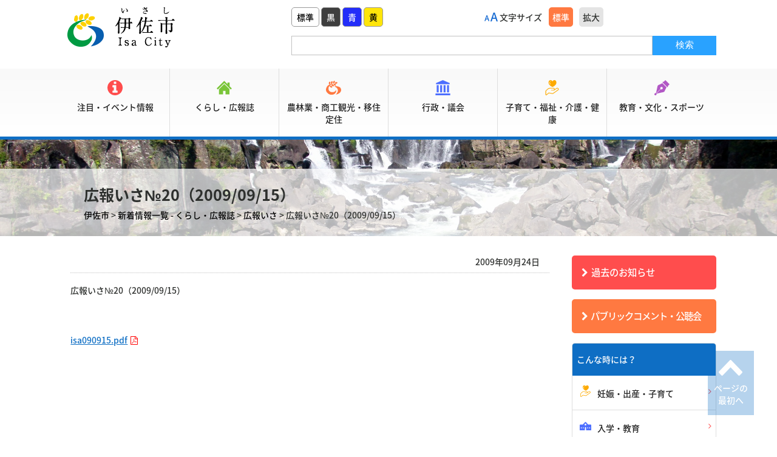

--- FILE ---
content_type: text/html; charset=UTF-8
request_url: https://www.city.isa.kagoshima.jp/blog/topics/12122/
body_size: 13485
content:
<!DOCTYPE html> 
<html lang="ja">
<head>
<meta charset="UTF-8"> 


<script>
(function() {
	var headTag = document.head;
    if(navigator.userAgent.indexOf('iPod') > 0 || (navigator.userAgent.indexOf('Android') > 0 && navigator.userAgent.indexOf('Mobile') == -1) || navigator.userAgent.indexOf('A1_07') > 0 || navigator.userAgent.indexOf('SC-01C') > 0) {
        headTag.insertAdjacentElement("afterbegin", '<meta name="viewport" content="width=1280" id="viewport">');
    } else {
    	var viewPort = '<meta name="viewport" content="width=device-width, initial-scale=1.0, user-scalable=no" id="viewport">';
    	headTag.insertAdjacentHTML('afterbegin', viewPort);
    }
}());
</script>

<link rel="shortcut icon" href="https://www.city.isa.kagoshima.jp/wp-content/themes/isaTemp/favicon.ico">

<link rel="stylesheet" href="https://www.city.isa.kagoshima.jp/wp-content/themes/isaTemp/css/reset.css" type="text/css" media="all" />
<link rel="stylesheet" href="https://www.city.isa.kagoshima.jp/wp-content/themes/isaTemp/css/style.css?20220304" type="text/css" media="all" />
<link rel="stylesheet" href="https://www.city.isa.kagoshima.jp/wp-content/themes/isaTemp/css/page.css" type="text/css" media="all" />
<link rel="stylesheet" href="https://www.city.isa.kagoshima.jp/wp-content/themes/isaTemp/css/print.css" type="text/css" media="print" />
<!--[if IE 8]><link rel="stylesheet" href="https://www.city.isa.kagoshima.jp/wp-content/themes/isaTemp/css/ie8.css" type="text/css" media="all"><![endif]-->

<link rel="stylesheet" href="https://maxcdn.bootstrapcdn.com/font-awesome/4.7.0/css/font-awesome.min.css">
<script type="text/javascript" src="https://ajax.googleapis.com/ajax/libs/jquery/1.11.1/jquery.min.js"></script>


<meta http-equiv="X-UA-Compatible" content="IE=edge"/>
<!--<script>
$(function(){
    // setViewport
    spView = 'width=device-width, initial-scale=1.0, user-scalable=yes';
    tbView = 'width=1280';

    if(navigator.userAgent.indexOf('iPhone') > 0 || navigator.userAgent.indexOf('iPod') > 0 || (navigator.userAgent.indexOf('Android') > 0 && navigator.userAgent.indexOf('Mobile') > 0)){
        $('head').prepend('<meta name="viewport" content="' + spView + '" id="viewport">');
    } else if(navigator.userAgent.indexOf('iPad') > 0 || (navigator.userAgent.indexOf('Android') > 0 && navigator.userAgent.indexOf('Mobile') == -1) || navigator.userAgent.indexOf('A1_07') > 0 || navigator.userAgent.indexOf('SC-01C') > 0){
        $('head').prepend('<meta name="viewport" content="' + tbView + '" id="viewport">');
    }
});
</script>-->

<!-- 新規サーバ -->
<script type="text/javascript" src="https://www.city.isa.kagoshima.jp/wp-content/themes/isaTemp/js/jquery.cookie.js"></script>
<script type="text/javascript" src="https://www.city.isa.kagoshima.jp/wp-content/themes/isaTemp/js/fontswitch.js"></script>
<script type="text/javascript" src="https://www.city.isa.kagoshima.jp/wp-content/themes/isaTemp/js/desvg.js"></script>

<!--color-->
	<link rel="alternate stylesheet" type="text/css" href="https://www.city.isa.kagoshima.jp/wp-content/themes/isaTemp/css/color-black.css" title="bk"/>
	<link rel="alternate stylesheet" type="text/css" href="https://www.city.isa.kagoshima.jp/wp-content/themes/isaTemp/css/color-blue.css" title="be"/>
	<link rel="alternate stylesheet" type="text/css" href="https://www.city.isa.kagoshima.jp/wp-content/themes/isaTemp/css/color-yellow.css" title="yw"/>
	<script src="https://www.city.isa.kagoshima.jp/wp-content/themes/isaTemp/js/styleswitch.js"></script>
<!--color-->

<!--Slide-->
<script type="text/javascript" src="https://www.city.isa.kagoshima.jp/wp-content/themes/isaTemp/js/bxslider.js"></script>
<!--Slide-->

<script type="text/javascript" src="https://www.city.isa.kagoshima.jp/wp-content/themes/isaTemp/svg/svgxuse.js"></script>
<script type="text/javascript" src="https://www.city.isa.kagoshima.jp/wp-content/themes/isaTemp/js/common.js"></script>

<!--[if lt IE 9]>
<script src="https://www.city.isa.kagoshima.jp/wp-content/themes/isaTemp/js/html5shiv.js"></script>
<![endif]-->

<script type="text/javascript">
function googleTranslateElementInit() {
  new google.translate.TranslateElement({pageLanguage: 'ja',includedLanguages: 'de,en,es,fr,ko,ru,th,zh-CN,zh-TW,vi,bn,id,ms,my,ne,si,ta,tl,ur,ja'}, 'google_translate_element');
}
</script>
<script type="text/javascript" src="//translate.google.com/translate_a/element.js?cb=googleTranslateElementInit"></script>


		<!-- All in One SEO 4.4.6 - aioseo.com -->
		<title>広報いさ№20（2009/09/15） | 伊佐市 | 鹿児島県伊佐市</title>
		<meta name="robots" content="max-image-preview:large" />
		<link rel="canonical" href="https://www.city.isa.kagoshima.jp/blog/topics/12122/" />
		<meta name="generator" content="All in One SEO (AIOSEO) 4.4.6" />
		<script type="application/ld+json" class="aioseo-schema">
			{"@context":"https:\/\/schema.org","@graph":[{"@type":"Article","@id":"https:\/\/www.city.isa.kagoshima.jp\/blog\/topics\/12122\/#article","name":"\u5e83\u5831\u3044\u3055\u211620\uff082009\/09\/15\uff09 | \u4f0a\u4f50\u5e02 | \u9e7f\u5150\u5cf6\u770c\u4f0a\u4f50\u5e02","headline":"\u5e83\u5831\u3044\u3055\u211620\uff082009\/09\/15\uff09","author":{"@id":"https:\/\/www.city.isa.kagoshima.jp\/blog\/author\/poster-isauser\/#author"},"publisher":{"@id":"https:\/\/www.city.isa.kagoshima.jp\/#organization"},"datePublished":"2009-09-24T04:29:04+09:00","dateModified":"2009-09-24T04:29:04+09:00","inLanguage":"ja","mainEntityOfPage":{"@id":"https:\/\/www.city.isa.kagoshima.jp\/blog\/topics\/12122\/#webpage"},"isPartOf":{"@id":"https:\/\/www.city.isa.kagoshima.jp\/blog\/topics\/12122\/#webpage"},"articleSection":"\u5e83\u5831\u3044\u3055, \u904e\u53bb\u306e\u304a\u77e5\u3089\u305b"},{"@type":"BreadcrumbList","@id":"https:\/\/www.city.isa.kagoshima.jp\/blog\/topics\/12122\/#breadcrumblist","itemListElement":[{"@type":"ListItem","@id":"https:\/\/www.city.isa.kagoshima.jp\/#listItem","position":1,"item":{"@type":"WebPage","@id":"https:\/\/www.city.isa.kagoshima.jp\/","name":"\u5bb6","description":"\u4f0a\u4f50\u5e02\u306e\u516c\u5f0f\u30db\u30fc\u30e0\u30da\u30fc\u30b8\u3067\u3059\u3002","url":"https:\/\/www.city.isa.kagoshima.jp\/"},"nextItem":"https:\/\/www.city.isa.kagoshima.jp\/blog\/category\/topics\/#listItem"},{"@type":"ListItem","@id":"https:\/\/www.city.isa.kagoshima.jp\/blog\/category\/topics\/#listItem","position":2,"item":{"@type":"WebPage","@id":"https:\/\/www.city.isa.kagoshima.jp\/blog\/category\/topics\/","name":"\u904e\u53bb\u306e\u304a\u77e5\u3089\u305b","url":"https:\/\/www.city.isa.kagoshima.jp\/blog\/category\/topics\/"},"previousItem":"https:\/\/www.city.isa.kagoshima.jp\/#listItem"}]},{"@type":"Organization","@id":"https:\/\/www.city.isa.kagoshima.jp\/#organization","name":"\u4f0a\u4f50\u5e02","url":"https:\/\/www.city.isa.kagoshima.jp\/","sameAs":["https:\/\/www.facebook.com\/isa.city.kagoshima\/","https:\/\/twitter.com\/isa_kagoshima","https:\/\/www.instagram.com\/isa_kagoshima\/","https:\/\/www.facebook.com\/isashibunkakaikan#!\/isashibunkakaikan","https:\/\/twitter.com\/isa_bunka"]},{"@type":"Person","@id":"https:\/\/www.city.isa.kagoshima.jp\/blog\/author\/poster-isauser\/#author","url":"https:\/\/www.city.isa.kagoshima.jp\/blog\/author\/poster-isauser\/","name":"\u4f0a\u4f50\u5e02\u7ba1\u7406\u30a2\u30ab\u30a6\u30f3\u30c8","image":{"@type":"ImageObject","@id":"https:\/\/www.city.isa.kagoshima.jp\/blog\/topics\/12122\/#authorImage","url":"https:\/\/secure.gravatar.com\/avatar\/9491254e756fd6d3b91caf3be34379de?s=96&d=mm&r=g","width":96,"height":96,"caption":"\u4f0a\u4f50\u5e02\u7ba1\u7406\u30a2\u30ab\u30a6\u30f3\u30c8"}},{"@type":"WebPage","@id":"https:\/\/www.city.isa.kagoshima.jp\/blog\/topics\/12122\/#webpage","url":"https:\/\/www.city.isa.kagoshima.jp\/blog\/topics\/12122\/","name":"\u5e83\u5831\u3044\u3055\u211620\uff082009\/09\/15\uff09 | \u4f0a\u4f50\u5e02 | \u9e7f\u5150\u5cf6\u770c\u4f0a\u4f50\u5e02","inLanguage":"ja","isPartOf":{"@id":"https:\/\/www.city.isa.kagoshima.jp\/#website"},"breadcrumb":{"@id":"https:\/\/www.city.isa.kagoshima.jp\/blog\/topics\/12122\/#breadcrumblist"},"author":{"@id":"https:\/\/www.city.isa.kagoshima.jp\/blog\/author\/poster-isauser\/#author"},"creator":{"@id":"https:\/\/www.city.isa.kagoshima.jp\/blog\/author\/poster-isauser\/#author"},"datePublished":"2009-09-24T04:29:04+09:00","dateModified":"2009-09-24T04:29:04+09:00"},{"@type":"WebSite","@id":"https:\/\/www.city.isa.kagoshima.jp\/#website","url":"https:\/\/www.city.isa.kagoshima.jp\/","name":"\u4f0a\u4f50\u5e02","description":"\u4f0a\u4f50\u5e02\u306e\u516c\u5f0f\u30db\u30fc\u30e0\u30da\u30fc\u30b8\u3067\u3059\u3002","inLanguage":"ja","publisher":{"@id":"https:\/\/www.city.isa.kagoshima.jp\/#organization"}}]}
		</script>
		<!-- All in One SEO -->

		<!-- This site uses the Google Analytics by MonsterInsights plugin v8.19 - Using Analytics tracking - https://www.monsterinsights.com/ -->
							<script src="//www.googletagmanager.com/gtag/js?id=G-S2L5P8KM52"  data-cfasync="false" data-wpfc-render="false" type="text/javascript" async></script>
			<script data-cfasync="false" data-wpfc-render="false" type="text/javascript">
				var mi_version = '8.19';
				var mi_track_user = true;
				var mi_no_track_reason = '';
				
								var disableStrs = [
										'ga-disable-G-S2L5P8KM52',
									];

				/* Function to detect opted out users */
				function __gtagTrackerIsOptedOut() {
					for (var index = 0; index < disableStrs.length; index++) {
						if (document.cookie.indexOf(disableStrs[index] + '=true') > -1) {
							return true;
						}
					}

					return false;
				}

				/* Disable tracking if the opt-out cookie exists. */
				if (__gtagTrackerIsOptedOut()) {
					for (var index = 0; index < disableStrs.length; index++) {
						window[disableStrs[index]] = true;
					}
				}

				/* Opt-out function */
				function __gtagTrackerOptout() {
					for (var index = 0; index < disableStrs.length; index++) {
						document.cookie = disableStrs[index] + '=true; expires=Thu, 31 Dec 2099 23:59:59 UTC; path=/';
						window[disableStrs[index]] = true;
					}
				}

				if ('undefined' === typeof gaOptout) {
					function gaOptout() {
						__gtagTrackerOptout();
					}
				}
								window.dataLayer = window.dataLayer || [];

				window.MonsterInsightsDualTracker = {
					helpers: {},
					trackers: {},
				};
				if (mi_track_user) {
					function __gtagDataLayer() {
						dataLayer.push(arguments);
					}

					function __gtagTracker(type, name, parameters) {
						if (!parameters) {
							parameters = {};
						}

						if (parameters.send_to) {
							__gtagDataLayer.apply(null, arguments);
							return;
						}

						if (type === 'event') {
														parameters.send_to = monsterinsights_frontend.v4_id;
							var hookName = name;
							if (typeof parameters['event_category'] !== 'undefined') {
								hookName = parameters['event_category'] + ':' + name;
							}

							if (typeof MonsterInsightsDualTracker.trackers[hookName] !== 'undefined') {
								MonsterInsightsDualTracker.trackers[hookName](parameters);
							} else {
								__gtagDataLayer('event', name, parameters);
							}
							
						} else {
							__gtagDataLayer.apply(null, arguments);
						}
					}

					__gtagTracker('js', new Date());
					__gtagTracker('set', {
						'developer_id.dZGIzZG': true,
											});
										__gtagTracker('config', 'G-S2L5P8KM52', {"forceSSL":"true","link_attribution":"true"} );
															window.gtag = __gtagTracker;										(function () {
						/* https://developers.google.com/analytics/devguides/collection/analyticsjs/ */
						/* ga and __gaTracker compatibility shim. */
						var noopfn = function () {
							return null;
						};
						var newtracker = function () {
							return new Tracker();
						};
						var Tracker = function () {
							return null;
						};
						var p = Tracker.prototype;
						p.get = noopfn;
						p.set = noopfn;
						p.send = function () {
							var args = Array.prototype.slice.call(arguments);
							args.unshift('send');
							__gaTracker.apply(null, args);
						};
						var __gaTracker = function () {
							var len = arguments.length;
							if (len === 0) {
								return;
							}
							var f = arguments[len - 1];
							if (typeof f !== 'object' || f === null || typeof f.hitCallback !== 'function') {
								if ('send' === arguments[0]) {
									var hitConverted, hitObject = false, action;
									if ('event' === arguments[1]) {
										if ('undefined' !== typeof arguments[3]) {
											hitObject = {
												'eventAction': arguments[3],
												'eventCategory': arguments[2],
												'eventLabel': arguments[4],
												'value': arguments[5] ? arguments[5] : 1,
											}
										}
									}
									if ('pageview' === arguments[1]) {
										if ('undefined' !== typeof arguments[2]) {
											hitObject = {
												'eventAction': 'page_view',
												'page_path': arguments[2],
											}
										}
									}
									if (typeof arguments[2] === 'object') {
										hitObject = arguments[2];
									}
									if (typeof arguments[5] === 'object') {
										Object.assign(hitObject, arguments[5]);
									}
									if ('undefined' !== typeof arguments[1].hitType) {
										hitObject = arguments[1];
										if ('pageview' === hitObject.hitType) {
											hitObject.eventAction = 'page_view';
										}
									}
									if (hitObject) {
										action = 'timing' === arguments[1].hitType ? 'timing_complete' : hitObject.eventAction;
										hitConverted = mapArgs(hitObject);
										__gtagTracker('event', action, hitConverted);
									}
								}
								return;
							}

							function mapArgs(args) {
								var arg, hit = {};
								var gaMap = {
									'eventCategory': 'event_category',
									'eventAction': 'event_action',
									'eventLabel': 'event_label',
									'eventValue': 'event_value',
									'nonInteraction': 'non_interaction',
									'timingCategory': 'event_category',
									'timingVar': 'name',
									'timingValue': 'value',
									'timingLabel': 'event_label',
									'page': 'page_path',
									'location': 'page_location',
									'title': 'page_title',
								};
								for (arg in args) {
																		if (!(!args.hasOwnProperty(arg) || !gaMap.hasOwnProperty(arg))) {
										hit[gaMap[arg]] = args[arg];
									} else {
										hit[arg] = args[arg];
									}
								}
								return hit;
							}

							try {
								f.hitCallback();
							} catch (ex) {
							}
						};
						__gaTracker.create = newtracker;
						__gaTracker.getByName = newtracker;
						__gaTracker.getAll = function () {
							return [];
						};
						__gaTracker.remove = noopfn;
						__gaTracker.loaded = true;
						window['__gaTracker'] = __gaTracker;
					})();
									} else {
										console.log("");
					(function () {
						function __gtagTracker() {
							return null;
						}

						window['__gtagTracker'] = __gtagTracker;
						window['gtag'] = __gtagTracker;
					})();
									}
			</script>
				<!-- / Google Analytics by MonsterInsights -->
		<link rel='stylesheet' id='wpcfs-form-css' href='https://www.city.isa.kagoshima.jp/wp-content/plugins/wp-custom-fields-search/templates/form.css?ver=0e4aebc7485f4b417c86d115dedd517e' type='text/css' media='all' />
<link rel='stylesheet' id='wp-block-library-css' href='https://www.city.isa.kagoshima.jp/wp-includes/css/dist/block-library/style.min.css?ver=0e4aebc7485f4b417c86d115dedd517e' type='text/css' media='all' />
<style id='classic-theme-styles-inline-css' type='text/css'>
/*! This file is auto-generated */
.wp-block-button__link{color:#fff;background-color:#32373c;border-radius:9999px;box-shadow:none;text-decoration:none;padding:calc(.667em + 2px) calc(1.333em + 2px);font-size:1.125em}.wp-block-file__button{background:#32373c;color:#fff;text-decoration:none}
</style>
<style id='global-styles-inline-css' type='text/css'>
body{--wp--preset--color--black: #000000;--wp--preset--color--cyan-bluish-gray: #abb8c3;--wp--preset--color--white: #ffffff;--wp--preset--color--pale-pink: #f78da7;--wp--preset--color--vivid-red: #cf2e2e;--wp--preset--color--luminous-vivid-orange: #ff6900;--wp--preset--color--luminous-vivid-amber: #fcb900;--wp--preset--color--light-green-cyan: #7bdcb5;--wp--preset--color--vivid-green-cyan: #00d084;--wp--preset--color--pale-cyan-blue: #8ed1fc;--wp--preset--color--vivid-cyan-blue: #0693e3;--wp--preset--color--vivid-purple: #9b51e0;--wp--preset--gradient--vivid-cyan-blue-to-vivid-purple: linear-gradient(135deg,rgba(6,147,227,1) 0%,rgb(155,81,224) 100%);--wp--preset--gradient--light-green-cyan-to-vivid-green-cyan: linear-gradient(135deg,rgb(122,220,180) 0%,rgb(0,208,130) 100%);--wp--preset--gradient--luminous-vivid-amber-to-luminous-vivid-orange: linear-gradient(135deg,rgba(252,185,0,1) 0%,rgba(255,105,0,1) 100%);--wp--preset--gradient--luminous-vivid-orange-to-vivid-red: linear-gradient(135deg,rgba(255,105,0,1) 0%,rgb(207,46,46) 100%);--wp--preset--gradient--very-light-gray-to-cyan-bluish-gray: linear-gradient(135deg,rgb(238,238,238) 0%,rgb(169,184,195) 100%);--wp--preset--gradient--cool-to-warm-spectrum: linear-gradient(135deg,rgb(74,234,220) 0%,rgb(151,120,209) 20%,rgb(207,42,186) 40%,rgb(238,44,130) 60%,rgb(251,105,98) 80%,rgb(254,248,76) 100%);--wp--preset--gradient--blush-light-purple: linear-gradient(135deg,rgb(255,206,236) 0%,rgb(152,150,240) 100%);--wp--preset--gradient--blush-bordeaux: linear-gradient(135deg,rgb(254,205,165) 0%,rgb(254,45,45) 50%,rgb(107,0,62) 100%);--wp--preset--gradient--luminous-dusk: linear-gradient(135deg,rgb(255,203,112) 0%,rgb(199,81,192) 50%,rgb(65,88,208) 100%);--wp--preset--gradient--pale-ocean: linear-gradient(135deg,rgb(255,245,203) 0%,rgb(182,227,212) 50%,rgb(51,167,181) 100%);--wp--preset--gradient--electric-grass: linear-gradient(135deg,rgb(202,248,128) 0%,rgb(113,206,126) 100%);--wp--preset--gradient--midnight: linear-gradient(135deg,rgb(2,3,129) 0%,rgb(40,116,252) 100%);--wp--preset--font-size--small: 13px;--wp--preset--font-size--medium: 20px;--wp--preset--font-size--large: 36px;--wp--preset--font-size--x-large: 42px;--wp--preset--spacing--20: 0.44rem;--wp--preset--spacing--30: 0.67rem;--wp--preset--spacing--40: 1rem;--wp--preset--spacing--50: 1.5rem;--wp--preset--spacing--60: 2.25rem;--wp--preset--spacing--70: 3.38rem;--wp--preset--spacing--80: 5.06rem;--wp--preset--shadow--natural: 6px 6px 9px rgba(0, 0, 0, 0.2);--wp--preset--shadow--deep: 12px 12px 50px rgba(0, 0, 0, 0.4);--wp--preset--shadow--sharp: 6px 6px 0px rgba(0, 0, 0, 0.2);--wp--preset--shadow--outlined: 6px 6px 0px -3px rgba(255, 255, 255, 1), 6px 6px rgba(0, 0, 0, 1);--wp--preset--shadow--crisp: 6px 6px 0px rgba(0, 0, 0, 1);}:where(.is-layout-flex){gap: 0.5em;}:where(.is-layout-grid){gap: 0.5em;}body .is-layout-flow > .alignleft{float: left;margin-inline-start: 0;margin-inline-end: 2em;}body .is-layout-flow > .alignright{float: right;margin-inline-start: 2em;margin-inline-end: 0;}body .is-layout-flow > .aligncenter{margin-left: auto !important;margin-right: auto !important;}body .is-layout-constrained > .alignleft{float: left;margin-inline-start: 0;margin-inline-end: 2em;}body .is-layout-constrained > .alignright{float: right;margin-inline-start: 2em;margin-inline-end: 0;}body .is-layout-constrained > .aligncenter{margin-left: auto !important;margin-right: auto !important;}body .is-layout-constrained > :where(:not(.alignleft):not(.alignright):not(.alignfull)){max-width: var(--wp--style--global--content-size);margin-left: auto !important;margin-right: auto !important;}body .is-layout-constrained > .alignwide{max-width: var(--wp--style--global--wide-size);}body .is-layout-flex{display: flex;}body .is-layout-flex{flex-wrap: wrap;align-items: center;}body .is-layout-flex > *{margin: 0;}body .is-layout-grid{display: grid;}body .is-layout-grid > *{margin: 0;}:where(.wp-block-columns.is-layout-flex){gap: 2em;}:where(.wp-block-columns.is-layout-grid){gap: 2em;}:where(.wp-block-post-template.is-layout-flex){gap: 1.25em;}:where(.wp-block-post-template.is-layout-grid){gap: 1.25em;}.has-black-color{color: var(--wp--preset--color--black) !important;}.has-cyan-bluish-gray-color{color: var(--wp--preset--color--cyan-bluish-gray) !important;}.has-white-color{color: var(--wp--preset--color--white) !important;}.has-pale-pink-color{color: var(--wp--preset--color--pale-pink) !important;}.has-vivid-red-color{color: var(--wp--preset--color--vivid-red) !important;}.has-luminous-vivid-orange-color{color: var(--wp--preset--color--luminous-vivid-orange) !important;}.has-luminous-vivid-amber-color{color: var(--wp--preset--color--luminous-vivid-amber) !important;}.has-light-green-cyan-color{color: var(--wp--preset--color--light-green-cyan) !important;}.has-vivid-green-cyan-color{color: var(--wp--preset--color--vivid-green-cyan) !important;}.has-pale-cyan-blue-color{color: var(--wp--preset--color--pale-cyan-blue) !important;}.has-vivid-cyan-blue-color{color: var(--wp--preset--color--vivid-cyan-blue) !important;}.has-vivid-purple-color{color: var(--wp--preset--color--vivid-purple) !important;}.has-black-background-color{background-color: var(--wp--preset--color--black) !important;}.has-cyan-bluish-gray-background-color{background-color: var(--wp--preset--color--cyan-bluish-gray) !important;}.has-white-background-color{background-color: var(--wp--preset--color--white) !important;}.has-pale-pink-background-color{background-color: var(--wp--preset--color--pale-pink) !important;}.has-vivid-red-background-color{background-color: var(--wp--preset--color--vivid-red) !important;}.has-luminous-vivid-orange-background-color{background-color: var(--wp--preset--color--luminous-vivid-orange) !important;}.has-luminous-vivid-amber-background-color{background-color: var(--wp--preset--color--luminous-vivid-amber) !important;}.has-light-green-cyan-background-color{background-color: var(--wp--preset--color--light-green-cyan) !important;}.has-vivid-green-cyan-background-color{background-color: var(--wp--preset--color--vivid-green-cyan) !important;}.has-pale-cyan-blue-background-color{background-color: var(--wp--preset--color--pale-cyan-blue) !important;}.has-vivid-cyan-blue-background-color{background-color: var(--wp--preset--color--vivid-cyan-blue) !important;}.has-vivid-purple-background-color{background-color: var(--wp--preset--color--vivid-purple) !important;}.has-black-border-color{border-color: var(--wp--preset--color--black) !important;}.has-cyan-bluish-gray-border-color{border-color: var(--wp--preset--color--cyan-bluish-gray) !important;}.has-white-border-color{border-color: var(--wp--preset--color--white) !important;}.has-pale-pink-border-color{border-color: var(--wp--preset--color--pale-pink) !important;}.has-vivid-red-border-color{border-color: var(--wp--preset--color--vivid-red) !important;}.has-luminous-vivid-orange-border-color{border-color: var(--wp--preset--color--luminous-vivid-orange) !important;}.has-luminous-vivid-amber-border-color{border-color: var(--wp--preset--color--luminous-vivid-amber) !important;}.has-light-green-cyan-border-color{border-color: var(--wp--preset--color--light-green-cyan) !important;}.has-vivid-green-cyan-border-color{border-color: var(--wp--preset--color--vivid-green-cyan) !important;}.has-pale-cyan-blue-border-color{border-color: var(--wp--preset--color--pale-cyan-blue) !important;}.has-vivid-cyan-blue-border-color{border-color: var(--wp--preset--color--vivid-cyan-blue) !important;}.has-vivid-purple-border-color{border-color: var(--wp--preset--color--vivid-purple) !important;}.has-vivid-cyan-blue-to-vivid-purple-gradient-background{background: var(--wp--preset--gradient--vivid-cyan-blue-to-vivid-purple) !important;}.has-light-green-cyan-to-vivid-green-cyan-gradient-background{background: var(--wp--preset--gradient--light-green-cyan-to-vivid-green-cyan) !important;}.has-luminous-vivid-amber-to-luminous-vivid-orange-gradient-background{background: var(--wp--preset--gradient--luminous-vivid-amber-to-luminous-vivid-orange) !important;}.has-luminous-vivid-orange-to-vivid-red-gradient-background{background: var(--wp--preset--gradient--luminous-vivid-orange-to-vivid-red) !important;}.has-very-light-gray-to-cyan-bluish-gray-gradient-background{background: var(--wp--preset--gradient--very-light-gray-to-cyan-bluish-gray) !important;}.has-cool-to-warm-spectrum-gradient-background{background: var(--wp--preset--gradient--cool-to-warm-spectrum) !important;}.has-blush-light-purple-gradient-background{background: var(--wp--preset--gradient--blush-light-purple) !important;}.has-blush-bordeaux-gradient-background{background: var(--wp--preset--gradient--blush-bordeaux) !important;}.has-luminous-dusk-gradient-background{background: var(--wp--preset--gradient--luminous-dusk) !important;}.has-pale-ocean-gradient-background{background: var(--wp--preset--gradient--pale-ocean) !important;}.has-electric-grass-gradient-background{background: var(--wp--preset--gradient--electric-grass) !important;}.has-midnight-gradient-background{background: var(--wp--preset--gradient--midnight) !important;}.has-small-font-size{font-size: var(--wp--preset--font-size--small) !important;}.has-medium-font-size{font-size: var(--wp--preset--font-size--medium) !important;}.has-large-font-size{font-size: var(--wp--preset--font-size--large) !important;}.has-x-large-font-size{font-size: var(--wp--preset--font-size--x-large) !important;}
.wp-block-navigation a:where(:not(.wp-element-button)){color: inherit;}
:where(.wp-block-post-template.is-layout-flex){gap: 1.25em;}:where(.wp-block-post-template.is-layout-grid){gap: 1.25em;}
:where(.wp-block-columns.is-layout-flex){gap: 2em;}:where(.wp-block-columns.is-layout-grid){gap: 2em;}
.wp-block-pullquote{font-size: 1.5em;line-height: 1.6;}
</style>
<link rel='stylesheet' id='contact-form-7-css' href='https://www.city.isa.kagoshima.jp/wp-content/plugins/contact-form-7/includes/css/styles.css?ver=5.8' type='text/css' media='all' />
<link rel='stylesheet' id='wp-pagenavi-css' href='https://www.city.isa.kagoshima.jp/wp-content/plugins/wp-pagenavi/pagenavi-css.css?ver=2.70' type='text/css' media='all' />
<link rel='stylesheet' id='dflip-style-css' href='https://www.city.isa.kagoshima.jp/wp-content/plugins/3d-flipbook-dflip-lite/assets/css/dflip.min.css?ver=2.3.65' type='text/css' media='all' />
<link rel='stylesheet' id='fancybox-css' href='https://www.city.isa.kagoshima.jp/wp-content/plugins/easy-fancybox/fancybox/2.2.0/jquery.fancybox.min.css?ver=0e4aebc7485f4b417c86d115dedd517e' type='text/css' media='screen' />
<script type='text/javascript' src='https://www.city.isa.kagoshima.jp/wp-content/plugins/google-analytics-for-wordpress/assets/js/frontend-gtag.min.js?ver=8.19' id='monsterinsights-frontend-script-js'></script>
<script data-cfasync="false" data-wpfc-render="false" type="text/javascript" id='monsterinsights-frontend-script-js-extra'>/* <![CDATA[ */
var monsterinsights_frontend = {"js_events_tracking":"true","download_extensions":"doc,pdf,ppt,zip,xls,docx,pptx,xlsx","inbound_paths":"[{\"path\":\"\\\/go\\\/\",\"label\":\"affiliate\"},{\"path\":\"\\\/recommend\\\/\",\"label\":\"affiliate\"}]","home_url":"https:\/\/www.city.isa.kagoshima.jp","hash_tracking":"false","v4_id":"G-S2L5P8KM52"};/* ]]> */
</script>
<script type='text/javascript' src='https://www.city.isa.kagoshima.jp/wp-includes/js/jquery/jquery.min.js?ver=3.7.0' id='jquery-core-js'></script>
<script type='text/javascript' src='https://www.city.isa.kagoshima.jp/wp-includes/js/jquery/jquery-migrate.min.js?ver=3.4.1' id='jquery-migrate-js'></script>
<link rel="EditURI" type="application/rsd+xml" title="RSD" href="https://www.city.isa.kagoshima.jp/xmlrpc.php?rsd" />

<link rel='shortlink' href='https://www.city.isa.kagoshima.jp/?p=12122' />
<noscript><style>.lazyload[data-src]{display:none !important;}</style></noscript><style>.lazyload{background-image:none !important;}.lazyload:before{background-image:none !important;}</style>
</head>
<body>


<!--wrap start-->
<div id="wrap">
	
	<!--contener start-->
	<div id="contener">


		<!--header start-->
		<header id="top_hed">

			<div id="nav_cont" class="cont">

				<h1 id="logo"><a href="https://www.city.isa.kagoshima.jp" data-wpel-link="internal" rel="noopener noreferrer"><img src="[data-uri]" alt="伊佐市" data-src="https://www.city.isa.kagoshima.jp/wp-content/themes/isaTemp/img/logo.png" decoding="async" class="lazyload" width="200" height="82" data-eio-rwidth="200" data-eio-rheight="82"><noscript><img src="https://www.city.isa.kagoshima.jp/wp-content/themes/isaTemp/img/logo.png" alt="伊佐市" data-eio="l"></noscript></a></h1>

				<div id="sp_temp">
					<ul class="clearfix">
						<li id="btn_tmp"><svg class="icon"><use xlink:href="https://www.city.isa.kagoshima.jp/wp-content/themes/isaTemp/svg/symbol-defs.svg#icon_setting"/></svg><span>機能</span></li>
						<li id="btn_menu"><svg class="icon red"><use xlink:href="https://www.city.isa.kagoshima.jp/wp-content/themes/isaTemp/svg/symbol-defs.svg#icon_menu"/></svg><span>メニュー</span></li>
					</ul>
				</div>

				<div id="tmp_parts">
					<div id="tmp_top">
						<ul id="f_color">
							<li id="bg_wt"><a href="javascript:void(0);" onclick="setActiveStyleSheet(&#039;wt&#039;);" onkeypress="setActiveStyleSheet(&#039;wt&#039;); return false;" data-wpel-link="internal" rel="noopener noreferrer">標準</a></li>
							<li id="bg_bk"><a href="javascript:void(0);" onclick="setActiveStyleSheet(&#039;bk&#039;);" onkeypress="setActiveStyleSheet(&#039;bk&#039;); return false;" data-wpel-link="internal" rel="noopener noreferrer">黒</a></li>
							<li id="bg_be"><a href="javascript:void(0);" onclick="setActiveStyleSheet(&#039;be&#039;);" onkeypress="setActiveStyleSheet(&#039;be&#039;); return false;" data-wpel-link="internal" rel="noopener noreferrer">青</a></li>
							<li id="bg_yw"><a href="javascript:void(0);" onclick="setActiveStyleSheet(&#039;yw&#039;);" onkeypress="setActiveStyleSheet(&#039;yw&#039;); return false;" data-wpel-link="internal" rel="noopener noreferrer">黄</a></li>
						</ul>

						<dl id="f_size">
							<dt>文字サイズ</dt>
							<dd id="fontM"><span>標準</span></dd>
							<dd id="fontL"><span>拡大</span></dd>
						</dl>

						<div id="lang">
	       					 <div id="google_translate_element"></div>
						</div>
					</div>

										<div id="tmp_bottom">
						
<form action="https://www.city.isa.kagoshima.jp" method="get" name="get" class="search_form clearfix">
	<dl class="kensaku clearfix">
		<dt>
			<input type="submit" value="検索" class="hd_search_bt">
		</dt>
		<dd>
			<input type="text" name="s" value="" placeholder="" class="hd_search">
			<input type="hidden" name="post_type" value="post,page">
		</dd>
	</dl>
</form>					</div>
					
				</div>
				
			</div>

			<p id="caution" class="cont notranslate">
				The Isa City homepage is translated by using the free translation service of an external site.<br />
				It is because of being mechanically translated when it is not a correct translation. 
				Please acknowledge being not able to assume all the responsibilities in the Isa City even if the mistake etc. 
				done by the accuracy of the translation are found beforehand.
			</p>

							<nav id="g_nav">
					<ul class="cont">
						<li class="nav_info"><a href="https://www.city.isa.kagoshima.jp/blog/category/info-prompt/" data-wpel-link="internal" rel="noopener noreferrer"><svg class="icon red"><use xlink:href="https://www.city.isa.kagoshima.jp/wp-content/themes/isaTemp/svg/symbol-defs.svg#icon_info"/></svg><span>注目・イベント情報</span></a></li>
						<li class="nav_life"><a href="https://www.city.isa.kagoshima.jp/life/" data-wpel-link="internal" rel="noopener noreferrer"><svg class="icon green"><use xlink:href="https://www.city.isa.kagoshima.jp/wp-content/themes/isaTemp/svg/symbol-defs.svg#icon_home"/></svg><span>くらし・広報誌</span></a></li>
						<li class="nav_isa"><a href="https://www.city.isa.kagoshima.jp/residency/" data-wpel-link="internal" rel="noopener noreferrer"><svg class="icon orange"><use xlink:href="https://www.city.isa.kagoshima.jp/wp-content/themes/isaTemp/svg/symbol-defs.svg#icon_isa"/></svg><span>農林業・商工観光・移住定住</span></a></li>
						<li class="nav_politics"><a href="https://www.city.isa.kagoshima.jp/politics/" data-wpel-link="internal" rel="noopener noreferrer"><svg class="icon blue"><use xlink:href="https://www.city.isa.kagoshima.jp/wp-content/themes/isaTemp/svg/symbol-defs.svg#icon_politics"/></svg><span>行政・議会</span></a></li>
						<li class="nav_baby"><a href="https://www.city.isa.kagoshima.jp/health/" data-wpel-link="internal" rel="noopener noreferrer"><svg class="icon yellow"><use xlink:href="https://www.city.isa.kagoshima.jp/wp-content/themes/isaTemp/svg/symbol-defs-2026.svg#icon_health"/></svg><span>子育て・福祉・介護・健康</span></a></li>
						<li class="nav_culture"><a href="https://www.city.isa.kagoshima.jp/culture/" data-wpel-link="internal" rel="noopener noreferrer"><svg class="icon purple"><use xlink:href="https://www.city.isa.kagoshima.jp/wp-content/themes/isaTemp/svg/symbol-defs.svg#icon_pen"/></svg><span>教育・文化・スポーツ</span></a></li>
					</ul>
				</nav>
			
			<nav id="sp_nav">
				
<form action="https://www.city.isa.kagoshima.jp" method="get" name="get" class="search_form clearfix">
	<dl class="kensaku clearfix">
		<dt>
			<input type="submit" value="検索" class="hd_search_bt">
		</dt>
		<dd>
			<input type="text" name="s" value="" placeholder="" class="hd_search">
			<input type="hidden" name="post_type" value="post,page">
		</dd>
	</dl>
</form>
				<ul id="sp_menu" class="clearfix">
					<li class="nav_info"><a href="https://www.city.isa.kagoshima.jp/blog/category/info-prompt/" data-wpel-link="internal" rel="noopener noreferrer">
						<svg class="icon red"><use xlink:href="https://www.city.isa.kagoshima.jp/wp-content/themes/isaTemp/svg/symbol-defs.svg#icon_info"/></svg>
						<span>注目・イベント情報</span></a></li>
					<li class="nav_life"><a href="https://www.city.isa.kagoshima.jp/life/" data-wpel-link="internal" rel="noopener noreferrer">
						<svg class="icon green"><use xlink:href="https://www.city.isa.kagoshima.jp/wp-content/themes/isaTemp/svg/symbol-defs.svg#icon_home"/></svg>
						<span>くらし・広報誌</span></a></li>
					<li class="nav_isa"><a href="https://www.city.isa.kagoshima.jp/residency/" data-wpel-link="internal" rel="noopener noreferrer">
						<svg class="icon orange"><use xlink:href="https://www.city.isa.kagoshima.jp/wp-content/themes/isaTemp/svg/symbol-defs.svg#icon_isa"/></svg>
						<span>農林業・商工観光・移住定住</span>
					</a></li>
					<li class="nav_politics"><a href="https://www.city.isa.kagoshima.jp/politics/" data-wpel-link="internal" rel="noopener noreferrer">
						<svg class="icon blue"><use xlink:href="https://www.city.isa.kagoshima.jp/wp-content/themes/isaTemp/svg/symbol-defs.svg#icon_info"/></svg>
						<span>行政・議会</span></a></li>
					<li class="nav_baby"><a href="https://www.city.isa.kagoshima.jp/health/" data-wpel-link="internal" rel="noopener noreferrer">
						<svg class="icon yellow"><use xlink:href="https://www.city.isa.kagoshima.jp/wp-content/themes/isaTemp/svg/symbol-defs-2026.svg#icon_health"/></svg>
						<span>子育て・福祉・介護・健康</span>
					</a></li>
					<li class="nav_culture"><a href="https://www.city.isa.kagoshima.jp/culture/" data-wpel-link="internal" rel="noopener noreferrer">
						<svg class="icon purple"><use xlink:href="https://www.city.isa.kagoshima.jp/wp-content/themes/isaTemp/svg/symbol-defs.svg#icon_pen"/></svg>
						<span>教育・文化・スポーツ</span>
					</a></li>
				</ul>

				<p class="tx_ac">こんな時は...</p>

				<ul id="sp_sub_menu">
					<li class="nav_baby"><a href="https://www.city.isa.kagoshima.jp/lifecycle/cycle-child/" data-wpel-link="internal" rel="noopener noreferrer"><svg class="icon"><use xlink:href="https://www.city.isa.kagoshima.jp/wp-content/themes/isaTemp/svg/symbol-defs-2026.svg#icon_health"/></svg><span>妊娠・出産・子育て</span></a></li>
					<li class="nav_school"><a href="https://www.city.isa.kagoshima.jp/lifecycle/cycle-education/" data-wpel-link="internal" rel="noopener noreferrer"><svg class="icon"><use xlink:href="https://www.city.isa.kagoshima.jp/wp-content/themes/isaTemp/svg/symbol-defs.svg#icon_school"/></svg><span>入学・教育</span></a></li>
					<li class="nav_life"><a href="https://www.city.isa.kagoshima.jp/lifecycle/cycle-housing/" data-wpel-link="internal" rel="noopener noreferrer"><svg class="icon"><use xlink:href="https://www.city.isa.kagoshima.jp/wp-content/themes/isaTemp/svg/symbol-defs.svg#icon_home"/></svg><span>住まい</span></a></li>
					<li class="nav_moving"><a href="https://www.city.isa.kagoshima.jp/lifecycle/cycle-moving/" data-wpel-link="internal" rel="noopener noreferrer"><svg class="icon"><use xlink:href="https://www.city.isa.kagoshima.jp/wp-content/themes/isaTemp/svg/symbol-defs.svg#icon_moving"/></svg><span>引っ越し</span></a></li>
					<li class="nav_marry"><a href="https://www.city.isa.kagoshima.jp/lifecycle/cycle-marriage/" data-wpel-link="internal" rel="noopener noreferrer"><svg class="icon"><use xlink:href="https://www.city.isa.kagoshima.jp/wp-content/themes/isaTemp/svg/symbol-defs.svg#icon_marry"/></svg><span>結婚・離婚</span></a></li>
					<li class="nav_die"><a href="https://www.city.isa.kagoshima.jp/lifecycle/cycle-death/" data-wpel-link="internal" rel="noopener noreferrer"><svg class="icon"><use xlink:href="https://www.city.isa.kagoshima.jp/wp-content/themes/isaTemp/svg/symbol-defs.svg#icon_die"/></svg><span>死亡</span></a></li>
					<li class="nav_senior"><a href="https://www.city.isa.kagoshima.jp/lifecycle/cycle-senior/" data-wpel-link="internal" rel="noopener noreferrer"><svg class="icon"><use xlink:href="https://www.city.isa.kagoshima.jp/wp-content/themes/isaTemp/svg/symbol-defs.svg#icon_senior"/></svg><span>高齢者</span></a></li>
				</ul>

			</nav>

		</header>
		<!--header end-->


		<!--content start-->
		<div id="content">

			<!--main start-->
						<div id="page_cont" class="main clearfix">
	<article class="p_cont">

		<header class="p_ttl">
			<div class="ttl_cont">
				<h1 class="cont">広報いさ№20（2009/09/15）</h1>
				<div class="cont breadcrumb"><!-- Breadcrumb NavXT 7.2.0 -->
<span><a title="Go to 伊佐市." href="https://www.city.isa.kagoshima.jp" class="home" data-wpel-link="internal" rel="noopener noreferrer"><span>伊佐市</span></a></span> &gt; <span property="itemListElement" typeof="ListItem"><a property="item" typeof="WebPage" title="Go to the 新着情報一覧 - くらし・広報誌 category archives." href="https://www.city.isa.kagoshima.jp/blog/category/info-life/" class="taxonomy category" data-wpel-link="internal" rel="noopener noreferrer"><span property="name">新着情報一覧 - くらし・広報誌</span></a><meta property="position" content="2"></span> &gt; <span property="itemListElement" typeof="ListItem"><a property="item" typeof="WebPage" title="Go to the 広報いさ category archives." href="https://www.city.isa.kagoshima.jp/blog/category/info-life/info-kouhou/" class="taxonomy category" data-wpel-link="internal" rel="noopener noreferrer"><span property="name">広報いさ</span></a><meta property="position" content="3"></span> &gt; 広報いさ№20（2009/09/15）</div>
			</div>
		</header>

		<div class="cont clearfix">
			<div id="p_main" class="clearfix">
				<p class="post_day">2009年09月24日</p>

									<div class="post_box"><p>広報いさ№20（2009/09/15）</p>
<p>&nbsp;</p>
<p>
<span class="mt-enclosure mt-enclosure-file"><a href="http://www.city.isa.kagoshima.jp/old-file/pdf/isa090915.pdf" data-wpel-link="internal" rel="noopener noreferrer">isa090915.pdf</a></span></p>
</div>
							</div>

			<div id="side">
			
	<p id="archive_topics" class="btn">
		<a href="https://www.city.isa.kagoshima.jp/blog/category/topics/" data-wpel-link="internal" rel="noopener noreferrer">過去のお知らせ</a>
		<a href="https://www.city.isa.kagoshima.jp/politics/plan/iken/" data-wpel-link="internal" rel="noopener noreferrer">パブリックコメント・公聴会</a>
	</p>

	<dl class="case_list">
		<dt>こんな時には？</dt>
		<dd class="nav_baby"><a href="https://www.city.isa.kagoshima.jp/lifecycle/cycle-child/" data-wpel-link="internal" rel="noopener noreferrer"><svg class="icon"><use xlink:href="https://www.city.isa.kagoshima.jp/wp-content/themes/isaTemp/svg/symbol-defs-2026.svg#icon_health"/></svg><span>妊娠・出産・子育て</span></a></dd>
		<dd class="nav_school"><a href="https://www.city.isa.kagoshima.jp/lifecycle/cycle-education/" data-wpel-link="internal" rel="noopener noreferrer"><svg class="icon"><use xlink:href="https://www.city.isa.kagoshima.jp/wp-content/themes/isaTemp/svg/symbol-defs.svg#icon_school"/></svg><span>入学・教育</span></a></dd>
		<dd class="nav_life"><a href="https://www.city.isa.kagoshima.jp/lifecycle/cycle-housing/" data-wpel-link="internal" rel="noopener noreferrer"><svg class="icon"><use xlink:href="https://www.city.isa.kagoshima.jp/wp-content/themes/isaTemp/svg/symbol-defs.svg#icon_home"/></svg><span>住まい</span></a></dd>
		<dd class="nav_moving"><a href="https://www.city.isa.kagoshima.jp/lifecycle/cycle-moving/" data-wpel-link="internal" rel="noopener noreferrer"><svg class="icon"><use xlink:href="https://www.city.isa.kagoshima.jp/wp-content/themes/isaTemp/svg/symbol-defs.svg#icon_moving"/></svg><span>引っ越し</span></a></dd>
		<dd class="nav_marry"><a href="https://www.city.isa.kagoshima.jp/lifecycle/cycle-marriage/" data-wpel-link="internal" rel="noopener noreferrer"><svg class="icon"><use xlink:href="https://www.city.isa.kagoshima.jp/wp-content/themes/isaTemp/svg/symbol-defs.svg#icon_marry"/></svg><span>結婚・離婚</span></a></dd>
		<dd class="nav_die"><a href="https://www.city.isa.kagoshima.jp/lifecycle/cycle-death/" data-wpel-link="internal" rel="noopener noreferrer"><svg class="icon"><use xlink:href="https://www.city.isa.kagoshima.jp/wp-content/themes/isaTemp/svg/symbol-defs.svg#icon_die"/></svg><span>死亡</span></a></dd>
		<dd class="nav_senior"><a href="https://www.city.isa.kagoshima.jp/lifecycle/cycle-senior/" data-wpel-link="internal" rel="noopener noreferrer"><svg class="icon"><use xlink:href="https://www.city.isa.kagoshima.jp/wp-content/themes/isaTemp/svg/symbol-defs.svg#icon_senior"/></svg><span>高齢者</span></a></dd>
	</dl>

	<ul class="banner_list">
		<li><a href="https://children.jiwakai-akebono.com/" target="_blank" rel="external noopener noreferrer" data-wpel-link="external"><img src="[data-uri]" alt="子育て応援サイト　～みちしるべ～" data-src="https://www.city.isa.kagoshima.jp/wp-content/themes/isaTemp/img/s-bn_michishirube.jpg" decoding="async" class="lazyload" width="237" height="65" data-eio-rwidth="237" data-eio-rheight="65"><noscript><img src="https://www.city.isa.kagoshima.jp/wp-content/themes/isaTemp/img/s-bn_michishirube.jpg" alt="子育て応援サイト　～みちしるべ～" data-eio="l"></noscript></a></li>
		<li><a href="https://www.city.isa.kagoshima.jp/health/fukushi/syougai/" data-wpel-link="internal" rel="noopener noreferrer"><img src="[data-uri]" alt="しょうがいしゃ支援ページ" data-src="https://www.city.isa.kagoshima.jp/wp-content/themes/isaTemp/img/s-bn_disabled-support.jpg" decoding="async" class="lazyload" width="237" height="60" data-eio-rwidth="237" data-eio-rheight="60"><noscript><img src="https://www.city.isa.kagoshima.jp/wp-content/themes/isaTemp/img/s-bn_disabled-support.jpg" alt="しょうがいしゃ支援ページ" data-eio="l"></noscript></a></li>
		<li><a href="https://anata-no-sasae.jp/" target="_blank" rel="noopener noreferrer external" data-wpel-link="external"><img src="[data-uri]" alt="シングル家庭ページ" data-src="https://www.city.isa.kagoshima.jp/wp-content/themes/isaTemp/img/s-bn_single.png" decoding="async" class="lazyload" width="237" height="97" data-eio-rwidth="237" data-eio-rheight="97"><noscript><img src="https://www.city.isa.kagoshima.jp/wp-content/themes/isaTemp/img/s-bn_single.png" alt="シングル家庭ページ" data-eio="l"></noscript></a></li>
		<li><a target="_blank" href="http://www.qsr.mlit.go.jp/sendai/bousai/index.html" data-wpel-link="external" rel="external noopener noreferrer"><img src="[data-uri]" alt="早よ見やん川内川" data-src="https://www.city.isa.kagoshima.jp/wp-content/themes/isaTemp/img/banner/s-bn_hayomiyan.jpg" decoding="async" class="lazyload" width="237" height="60" data-eio-rwidth="237" data-eio-rheight="60"><noscript><img src="https://www.city.isa.kagoshima.jp/wp-content/themes/isaTemp/img/banner/s-bn_hayomiyan.jpg" alt="早よ見やん川内川" data-eio="l"></noscript></a></li>
		<li><a target="_blank" href="https://weather.yahoo.co.jp/weather/46/8810/46224.html" data-wpel-link="external" rel="external noopener noreferrer"><img src="[data-uri]" alt="伊佐市のお天気" data-src="https://www.city.isa.kagoshima.jp/wp-content/themes/isaTemp/img/banner/s-bn_tenki.jpg" decoding="async" class="lazyload" width="237" height="60" data-eio-rwidth="237" data-eio-rheight="60"><noscript><img src="https://www.city.isa.kagoshima.jp/wp-content/themes/isaTemp/img/banner/s-bn_tenki.jpg" alt="伊佐市のお天気" data-eio="l"></noscript></a></li>
		<li><a href="https://www.city.isa.kagoshima.jp/politics/plan/furusato/" data-wpel-link="internal" rel="noopener noreferrer"><img src="[data-uri]" alt="ふるさと納税" data-src="https://www.city.isa.kagoshima.jp/wp-content/themes/isaTemp/img/banner/s-bn_furusato.jpg" decoding="async" class="lazyload" width="237" height="85" data-eio-rwidth="237" data-eio-rheight="85"><noscript><img src="https://www.city.isa.kagoshima.jp/wp-content/themes/isaTemp/img/banner/s-bn_furusato.jpg" alt="ふるさと納税" data-eio="l"></noscript></a></li>
		<li><a href="https://www.city.isa.kagoshima.jp/politics/zaisei/shinchosha/" data-wpel-link="internal" rel="noopener noreferrer"><img src="[data-uri]" alt="伊佐市新庁舎建設" data-src="https://www.city.isa.kagoshima.jp/wp-content/themes/isaTemp/img/banner/s-bn_shinchosha.jpg" decoding="async" class="lazyload" width="237" height="65" data-eio-rwidth="237" data-eio-rheight="65"><noscript><img src="https://www.city.isa.kagoshima.jp/wp-content/themes/isaTemp/img/banner/s-bn_shinchosha.jpg" alt="伊佐市新庁舎建設" data-eio="l"></noscript></a></li>
		<li><a href="https://www.city.isa.kagoshima.jp/life/kouhou/magazine/" data-wpel-link="internal" rel="noopener noreferrer"><img src="[data-uri]" alt="伊佐市広報誌　広報いさ" data-src="https://www.city.isa.kagoshima.jp/wp-content/themes/isaTemp/img/banner/s-bn_kouhou2026.jpg" decoding="async" class="lazyload" width="237" height="60" data-eio-rwidth="237" data-eio-rheight="60"><noscript><img src="https://www.city.isa.kagoshima.jp/wp-content/themes/isaTemp/img/banner/s-bn_kouhou2026.jpg" alt="伊佐市広報誌　広報いさ" data-eio="l"></noscript></a></li>
		<li><a href="https://www.city.isa.kagoshima.jp/health/medical/touban/" data-wpel-link="internal" rel="noopener noreferrer"><img src="[data-uri]" alt="休日当番医" data-src="https://www.city.isa.kagoshima.jp/wp-content/themes/isaTemp/img/banner/s-bn_toubani.jpg" decoding="async" class="lazyload" width="237" height="60" data-eio-rwidth="237" data-eio-rheight="60"><noscript><img src="https://www.city.isa.kagoshima.jp/wp-content/themes/isaTemp/img/banner/s-bn_toubani.jpg" alt="休日当番医" data-eio="l"></noscript></a></li>
		<li><a href="https://www.city.isa.kagoshima.jp/furusato-taishi/" data-wpel-link="internal" rel="noopener noreferrer"><img src="[data-uri]" alt="伊佐市ふるさと大使" data-src="https://www.city.isa.kagoshima.jp/wp-content/themes/isaTemp/img/banner/s-bn_taishi.jpg" decoding="async" class="lazyload" width="237" height="60" data-eio-rwidth="237" data-eio-rheight="60"><noscript><img src="https://www.city.isa.kagoshima.jp/wp-content/themes/isaTemp/img/banner/s-bn_taishi.jpg" alt="伊佐市ふるさと大使" data-eio="l"></noscript></a></li>
		<li><a href="https://www.city.isa.kagoshima.jp/teiju/" data-wpel-link="internal" rel="noopener noreferrer"><img src="[data-uri]" alt="ここがい～さ" data-src="https://www.city.isa.kagoshima.jp/wp-content/themes/isaTemp/img/banner/s-bn_kokogaisa.jpg" decoding="async" class="lazyload" width="237" height="85" data-eio-rwidth="237" data-eio-rheight="85"><noscript><img src="https://www.city.isa.kagoshima.jp/wp-content/themes/isaTemp/img/banner/s-bn_kokogaisa.jpg" alt="ここがい～さ" data-eio="l"></noscript></a></li>
		<!-- <li><a href="http://www.isashigen.com/" target="_blank" data-wpel-link="external" rel="external noopener noreferrer"><img src="[data-uri]" alt="伊佐文化資源" data-src="https://www.city.isa.kagoshima.jp/wp-content/themes/isaTemp/img/banner/s-bn_isashigen.jpg" decoding="async" class="lazyload" width="237" height="85" data-eio-rwidth="237" data-eio-rheight="85"><noscript><img src="https://www.city.isa.kagoshima.jp/wp-content/themes/isaTemp/img/banner/s-bn_isashigen.jpg" alt="伊佐文化資源" data-eio="l"></noscript></a></li> -->
		<li><a href="https://www.city.isa.kagoshima.jp/furusato-kentei/" data-wpel-link="internal" rel="noopener noreferrer"><img src="[data-uri]" alt="伊佐ふるさと検定" data-src="https://www.city.isa.kagoshima.jp/wp-content/themes/isaTemp/img/banner/s-bn_kentei.jpg" decoding="async" class="lazyload" width="237" height="75" data-eio-rwidth="237" data-eio-rheight="75"><noscript><img src="https://www.city.isa.kagoshima.jp/wp-content/themes/isaTemp/img/banner/s-bn_kentei.jpg" alt="伊佐ふるさと検定" data-eio="l"></noscript></a></li>
		<li><a href="https://www.isa-city.library.ne.jp/" target="_blank" rel="noopener noreferrer external" data-wpel-link="external"><img src="[data-uri]" alt="伊佐市立図書館" data-src="https://www.city.isa.kagoshima.jp/wp-content/themes/isaTemp/img/banner/s-bn_library.png" decoding="async" class="lazyload" width="495" height="110" data-eio-rwidth="495" data-eio-rheight="110"><noscript><img src="https://www.city.isa.kagoshima.jp/wp-content/themes/isaTemp/img/banner/s-bn_library.png" alt="伊佐市立図書館" data-eio="l"></noscript></a></li>
		<!-- <li><a href="" data-wpel-link="internal" rel="noopener noreferrer"><img src="[data-uri]" alt="伊佐市公式Facebook" data-src="?php//%20bloginfo(&#039;template_url&#039;);%20?/img/banner/s-bn_fb.jpg" decoding="async" class="lazyload"><noscript><img src="<?php// bloginfo('template_url'); ?>/img/banner/s-bn_fb.jpg" alt="伊佐市公式Facebook" data-eio="l"></noscript></a></li> -->
		<!-- <li><a href="" data-wpel-link="internal" rel="noopener noreferrer"><img src="[data-uri]" alt="伊佐市公式Twitter" data-src="?php//%20bloginfo(&#039;template_url&#039;);%20?/img/banner/s-bn_tw.jpg" decoding="async" class="lazyload"><noscript><img src="<?php// bloginfo('template_url'); ?>/img/banner/s-bn_tw.jpg" alt="伊佐市公式Twitter" data-eio="l"></noscript></a></li> -->
	</ul>

	<aside id="side_population">
				<dl>
			<dt>伊佐市の人口</dt>
			<dd>
				<p>（R８.1.1 現在）<br />
総数：22,190人<br />
男性：10,411人<br />
女性：11,779人<br />
世帯：12,215世帯<br />
『住民基本台帳から』</p>
			</dd>
		</dl>
	</aside>
</div>

		</div>

		<div id="ad_area" class="cont">
	<ul class="ad_list">

						<!--loop contener Start-->

															<!--loop contents-->
				<li>
					<a target="_blank" rel="external noopener noreferrer" href="https://www.marui.or.jp/" data-wpel-link="external">
												<img src="[data-uri]" alt="マルイ農協グループ" data-src="https://www.city.isa.kagoshima.jp/wp-content/uploads/2024/03/3aad69c1cba854114e6ae6d37d042107.jpg" decoding="async" class="lazyload" width="246" height="75" data-eio-rwidth="246" data-eio-rheight="75"><noscript><img src="https://www.city.isa.kagoshima.jp/wp-content/uploads/2024/03/3aad69c1cba854114e6ae6d37d042107.jpg" alt="マルイ農協グループ" data-eio="l"></noscript>
					</a>
				</li>
			
							<li><img src="[data-uri]" alt="広告" data-src="https://www.city.isa.kagoshima.jp/wp-content/themes/isaTemp/img/banner/f-bn_dammy.jpg" decoding="async" class="lazyload" width="246" height="75" data-eio-rwidth="246" data-eio-rheight="75"><noscript><img src="https://www.city.isa.kagoshima.jp/wp-content/themes/isaTemp/img/banner/f-bn_dammy.jpg" alt="広告" data-eio="l"></noscript></li>
				<li><img src="[data-uri]" alt="広告" data-src="https://www.city.isa.kagoshima.jp/wp-content/themes/isaTemp/img/banner/f-bn_dammy.jpg" decoding="async" class="lazyload" width="246" height="75" data-eio-rwidth="246" data-eio-rheight="75"><noscript><img src="https://www.city.isa.kagoshima.jp/wp-content/themes/isaTemp/img/banner/f-bn_dammy.jpg" alt="広告" data-eio="l"></noscript></li>
				<li><img src="[data-uri]" alt="広告" data-src="https://www.city.isa.kagoshima.jp/wp-content/themes/isaTemp/img/banner/f-bn_dammy.jpg" decoding="async" class="lazyload" width="246" height="75" data-eio-rwidth="246" data-eio-rheight="75"><noscript><img src="https://www.city.isa.kagoshima.jp/wp-content/themes/isaTemp/img/banner/f-bn_dammy.jpg" alt="広告" data-eio="l"></noscript></li>
				<li><a href="https://www.city.isa.kagoshima.jp/life/kouhou/koukoku/" data-wpel-link="internal" rel="noopener noreferrer"><img src="[data-uri]" alt="有料広告募集中" data-src="https://www.city.isa.kagoshima.jp/wp-content/themes/isaTemp/img/banner/f-bn_koukoku.jpg" decoding="async" class="lazyload" width="246" height="75" data-eio-rwidth="246" data-eio-rheight="75"><noscript><img src="https://www.city.isa.kagoshima.jp/wp-content/themes/isaTemp/img/banner/f-bn_koukoku.jpg" alt="有料広告募集中" data-eio="l"></noscript></a></li>
			
		<!--loop contener End-->
	
				
	</ul>
</div>

	</article>

			</div>
			<!--main end-->

		</div>
		<!--content end-->

		
	</div>
	<!--contener end-->

	<!--footer start-->
	<p id="p_up"><a href="#wrap"><img src="[data-uri]" alt="ページの最初へ" data-src="https://www.city.isa.kagoshima.jp/wp-content/themes/isaTemp/img/p_up.png" decoding="async" class="lazyload" width="39" height="26" data-eio-rwidth="39" data-eio-rheight="26"><noscript><img src="https://www.city.isa.kagoshima.jp/wp-content/themes/isaTemp/img/p_up.png" alt="ページの最初へ" data-eio="l"></noscript><span>ページの<br />最初へ</span></a></p>

	<footer id="footer">

			<div id="f_top">
				<div class="cont">
											<p id="f_logo">
							<a href="https://www.city.isa.kagoshima.jp" data-wpel-link="internal" rel="noopener noreferrer">
								<img src="[data-uri]" alt="伊佐市" data-src="https://www.city.isa.kagoshima.jp/wp-content/themes/isaTemp/img/logo.png" decoding="async" class="lazyload" width="200" height="82" data-eio-rwidth="200" data-eio-rheight="82"><noscript><img src="https://www.city.isa.kagoshima.jp/wp-content/themes/isaTemp/img/logo.png" alt="伊佐市" data-eio="l"></noscript>
								<span>TOP</span>
							</a>
						</p>
					
					<div id="f_info" class="column_box col3">
						<p>
							開庁時間　平日8時30分から17時15分まで<br />
							※閉庁日は土曜・日曜・祝日・年末年始（12/29～1/3）
							<br />
							ただし、出生・婚姻・離婚の届け出は時間外でも受け付けます。
						</p>
						<p>
							大口庁舎<br />
							〒895-2511　鹿児島県伊佐市大口里1888番地<br />
							TEL：0995-23-1311 / FAX：0995-22-5344
						</p>
						<p>
							菱刈庁舎<br />
							〒895-2701　鹿児島県伊佐市菱刈前目2106番地<br />
							TEL：0995-23-1311 / FAX：0995-26-1202<br />
						</p>
					</div>
				</div>

			</div>

		<ul class="f_menu cont clearfix">
			<li><a href="https://www.city.isa.kagoshima.jp/sitepolicy/" data-wpel-link="internal" rel="noopener noreferrer">このサイトの利用について</a></li>
			<li><a href="https://www.city.isa.kagoshima.jp/privacypolicy/" data-wpel-link="internal" rel="noopener noreferrer">個人情報の取扱いについて</a></li>
			<li><a href="https://www.city.isa.kagoshima.jp/guideline/" data-wpel-link="internal" rel="noopener noreferrer">ホームページ作成ガイド</a></li>
			<li><a href="https://www.city.isa.kagoshima.jp/links/" data-wpel-link="internal" rel="noopener noreferrer">リンク集</a></li>
			<li><a href="https://www.city.isa.kagoshima.jp/sitemap/" data-wpel-link="internal" rel="noopener noreferrer">サイトマップ</a></li>
		</ul>
		<p id="copy" class="tx_ac">Copyright © ISA City, Kagoshima All rights reserved.</p>
	</footer>
	<!--footer end-->

</div>
<!--wrap end-->


<script id="eio-lazy-load-js-before" type="text/javascript">
var eio_lazy_vars = {"exactdn_domain":"","skip_autoscale":0,"threshold":0};
</script>
<script type='text/javascript' src='https://www.city.isa.kagoshima.jp/wp-content/plugins/ewww-image-optimizer/includes/lazysizes.min.js?ver=721' id='eio-lazy-load-js'></script>
<script type='text/javascript' src='https://www.city.isa.kagoshima.jp/wp-content/plugins/contact-form-7/includes/swv/js/index.js?ver=5.8' id='swv-js'></script>
<script type='text/javascript' id='contact-form-7-js-extra'>
/* <![CDATA[ */
var wpcf7 = {"api":{"root":"https:\/\/www.city.isa.kagoshima.jp\/wp-json\/","namespace":"contact-form-7\/v1"}};
/* ]]> */
</script>
<script type='text/javascript' src='https://www.city.isa.kagoshima.jp/wp-content/plugins/contact-form-7/includes/js/index.js?ver=5.8' id='contact-form-7-js'></script>
<script type='text/javascript' src='https://www.city.isa.kagoshima.jp/wp-content/plugins/3d-flipbook-dflip-lite/assets/js/dflip.min.js?ver=2.3.65' id='dflip-script-js'></script>
<script type='text/javascript' src='https://www.city.isa.kagoshima.jp/wp-content/plugins/easy-fancybox/fancybox/2.2.0/jquery.fancybox.min.js?ver=0e4aebc7485f4b417c86d115dedd517e' id='jquery-fancybox-js'></script>
<script id="jquery-fancybox-js-after" type="text/javascript">
var fb_timeout,fb_opts={"closeBtn":true,"margin":20,"fitToView":true},
easy_fancybox_handler=easy_fancybox_handler||function(){
jQuery([".nolightbox","a.wp-block-fileesc_html__button","a.pin-it-button","a[href*='pinterest.com\/pin\/create']","a[href*='facebook.com\/share']","a[href*='twitter.com\/share']"].join(',')).addClass('nofancybox');
jQuery('a.fancybox-close').on('click',function(e){e.preventDefault();jQuery.fancybox.close()});
/* IMG */
var fb_IMG_select=jQuery('a[href*=".jpg" i]:not(.nofancybox,li.nofancybox>a),area[href*=".jpg" i]:not(.nofancybox),a[href*=".png" i]:not(.nofancybox,li.nofancybox>a),area[href*=".png" i]:not(.nofancybox),a[href*=".webp" i]:not(.nofancybox,li.nofancybox>a),area[href*=".webp" i]:not(.nofancybox)');
fb_IMG_select.addClass('fancybox');
var fb_IMG_sections=jQuery('.gallery,.wp-block-gallery,.tiled-gallery,.wp-block-jetpack-tiled-gallery');
fb_IMG_sections.each(function(){jQuery(this).find(fb_IMG_select).attr('data-fancybox-group','gallery-'+fb_IMG_sections.index(this));});
jQuery('a.fancybox,area.fancybox,.fancybox>a').fancybox(jQuery.extend(true,{},fb_opts,{"type":"image","openEffect":"elastic","closeEffect":"elastic","closeClick":false,"arrows":true,"mouseWheel":false,"autoPlay":false,"helpers":{"title":{"type":"over"}},"beforeShow":function(){var alt=this.element.find('img').attr('alt');this.inner.find('img').attr('alt',alt);this.title=this.title||alt;},"loop":false}));
/* Inline */
jQuery('a.fancybox-inline,area.fancybox-inline,.fancybox-inline>a').fancybox(jQuery.extend(true,{},fb_opts,{"type":"inline","autoSize":true,"scrolling":"no","openEasing":"linear","closeClick":false,"helpers":{"title":null}}));};

var easy_fancybox_auto=function(){setTimeout(function(){jQuery('a#fancybox-auto,#fancybox-auto>a').first().trigger('click')},1000);};jQuery(easy_fancybox_handler);jQuery(document).on('post-load',easy_fancybox_handler);
jQuery(easy_fancybox_auto);
</script>
<script data-cfasync="false"> var dFlipLocation = "https://www.city.isa.kagoshima.jp/wp-content/plugins/3d-flipbook-dflip-lite/assets/"; var dFlipWPGlobal = {"text":{"toggleSound":"Turn on\/off Sound","toggleThumbnails":"Toggle Thumbnails","toggleOutline":"Toggle Outline\/Bookmark","previousPage":"Previous Page","nextPage":"Next Page","toggleFullscreen":"Toggle Fullscreen","zoomIn":"Zoom In","zoomOut":"Zoom Out","toggleHelp":"Toggle Help","singlePageMode":"Single Page Mode","doublePageMode":"Double Page Mode","downloadPDFFile":"Download PDF File","gotoFirstPage":"Goto First Page","gotoLastPage":"Goto Last Page","share":"Share","mailSubject":"I wanted you to see this FlipBook","mailBody":"Check out this site {{url}}","loading":"DearFlip: Loading "},"viewerType":"flipbook","moreControls":"download,pageMode,startPage,endPage,sound","hideControls":"","scrollWheel":"false","backgroundColor":"#777","backgroundImage":"","height":"auto","paddingLeft":"20","paddingRight":"20","controlsPosition":"bottom","duration":800,"soundEnable":"true","enableDownload":"true","showSearchControl":"false","showPrintControl":"false","enableAnnotation":false,"enableAnalytics":"false","webgl":"true","hard":"none","maxTextureSize":"1600","rangeChunkSize":"524288","zoomRatio":1.5,"stiffness":3,"pageMode":"0","singlePageMode":"0","pageSize":"0","autoPlay":"false","autoPlayDuration":5000,"autoPlayStart":"false","linkTarget":"2","sharePrefix":"flipbook-"};</script><script type="text/javascript" src="/_Incapsula_Resource?SWJIYLWA=719d34d31c8e3a6e6fffd425f7e032f3&ns=2&cb=43049268" async></script></body>
</html>


--- FILE ---
content_type: text/css
request_url: https://www.city.isa.kagoshima.jp/wp-content/themes/isaTemp/css/print.css
body_size: 300
content:
@charset "UTF-8";@import url(https://fonts.googleapis.com/earlyaccess/notosansjapanese.css);@media screen and (min-width:1080px){}@media screen and (max-width:750px){}@media screen and (max-width:1079px) and (min-width:751px){}@media screen and (max-width:750px){body{-webkit-text-size-adjust:100%;font-size:85%}}body{_zoom:1}#wrap{font-family:Verdana, Roboto, "Droid Sans", "游ゴシック", YuGothic, "ヒラギノ角ゴ ProN W3", "Hiragino Kaku Gothic ProN", "メイリオ", Meiryo, sans-serif!important;font-weight:500}#ad_area,#footer,#p_up,#side,#top_hed{display:none}#p_main{width:100%!important;float:none}#p_main ol,#p_main p,#p_main table,#p_main ul{margin-bottom:1rem}.p_ttl{background:none!important;padding-top:1rem}.p_ttl .ttl_cont{padding:0}

--- FILE ---
content_type: application/javascript
request_url: https://www.city.isa.kagoshima.jp/wp-content/themes/isaTemp/js/fontswitch.js
body_size: 408
content:
$(function(){
   var controler = $('#f_size dd');
   var fontSize = [100,115];
   var defaultFont = 0;
   var activeClass = 'active';
   var number = fontSize.length;
   
   // クッキー設定
   function cookieSet(index){
      $.cookie('fontsize',fontSize[index],{path:'/',expires:7});
   }

   // 現在フォントサイズ取得
   function nowFont(){
      return $.cookie('fontsize');
   }

   // フォントサイズ設定
   function changeFont(){
      $('#content').css({'font-size':nowFont()+'%'});
   }

   // 初期表示
   // フォントサイズがクッキーに保存されている場合
   if(nowFont()){
      for(var i=0; i<number; i++){
         if(nowFont()==fontSize[i]){
            var btn = controler.eq(i);
            changeFont();
            btn.addClass(activeClass);
         }
      }
   }
   // フォントサイズがクッキーに保存されていない場合
   else {
      var btn = controler.eq(0);
      cookieSet(0);
      changeFont();
      // アクティブ時のクラス名を設定
      btn.addClass(activeClass);
   }

   // クリックイベント
   controler.click(function(){
      var self = $(this);
      var index = controler.index(self);
      cookieSet(index);
      changeFont();

      self.addClass(activeClass);
      controler.not(self).removeClass(activeClass);
   });
});